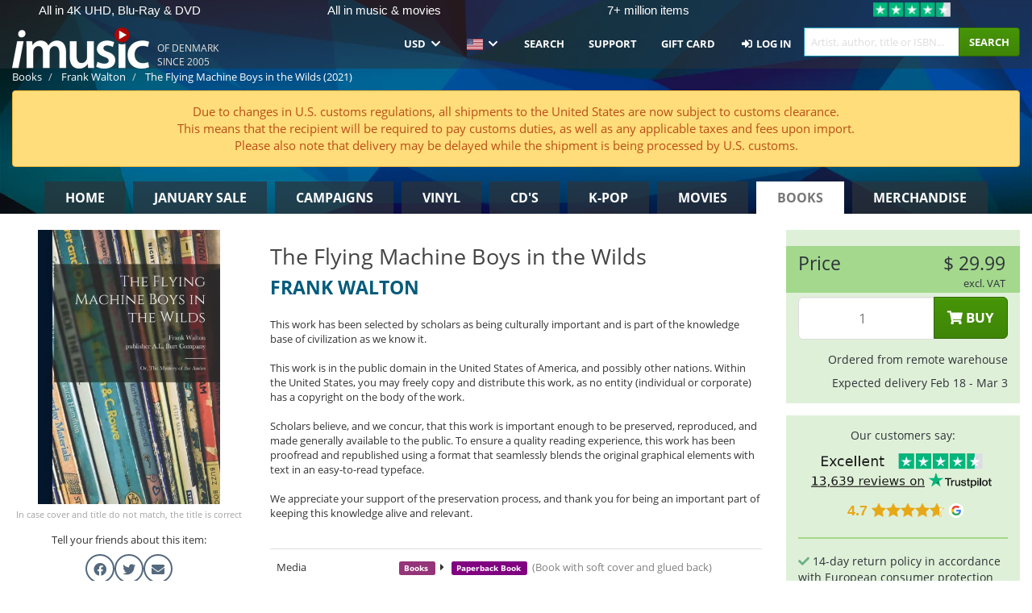

--- FILE ---
content_type: text/javascript; charset=utf-8
request_url: https://imusic-static.b-cdn.net/build/assets/cc-D4fqQRMT.js
body_size: 22752
content:
/*!
* CookieConsent 3.1.0
* https://github.com/orestbida/cookieconsent
* Author Orest Bida
* Released under the MIT License
*/const fn="opt-in",ze="opt-out",Fe="show--consent",Ge="show--preferences",He="disable--interaction",Le="data-category",B="div",J="button",X="aria-hidden",Ce="btn-group",U="click",ye="data-role",qe="consentModal",Ye="preferencesModal";class hn{constructor(){this.t={mode:fn,revision:0,autoShow:!0,lazyHtmlGeneration:!0,autoClearCookies:!0,manageScriptTags:!0,hideFromBots:!0,cookie:{name:"cc_cookie",expiresAfterDays:182,domain:"",path:"/",secure:!0,sameSite:"Lax"}},this.o={i:{},l:"",_:{},u:{},p:{},m:[],v:!1,h:null,C:null,S:null,M:"",D:!0,T:!1,k:!1,A:!1,N:!1,H:[],V:!1,I:!0,L:[],j:!1,F:"",P:!1,O:[],R:[],B:[],$:[],G:!1,J:!1,U:!1,q:[],K:[],W:[],X:{},Y:{},Z:{},ee:{},te:{},oe:[]},this.ne={ae:{},se:{}},this.ce={},this.re={ie:"cc:onFirstConsent",le:"cc:onConsent",de:"cc:onChange",fe:"cc:onModalShow",_e:"cc:onModalHide",ue:"cc:onModalReady"}}}const a=new hn,yn=(e,t)=>e.indexOf(t),T=(e,t)=>yn(e,t)!==-1,be=e=>Array.isArray(e),te=e=>typeof e=="string",Ne=e=>!!e&&typeof e=="object"&&!be(e),$=e=>typeof e=="function",K=e=>Object.keys(e),Ze=e=>Array.from(new Set(e)),_e=()=>document.activeElement,he=e=>e.preventDefault(),Je=(e,t)=>e.querySelectorAll(t),Te=e=>e.dispatchEvent(new Event("change")),g=e=>{const t=document.createElement(e);return e===J&&(t.type=e),t},v=(e,t,i)=>e.setAttribute(t,i),Pe=(e,t,i)=>{e.removeAttribute(i?"data-"+t:t)},Ae=(e,t,i)=>e.getAttribute(i?"data-"+t:t),k=(e,t)=>e.appendChild(t),A=(e,t)=>e.classList.add(t),W=(e,t)=>A(e,"cm__"+t),C=(e,t)=>A(e,"pm__"+t),le=(e,t)=>e.classList.remove(t),ie=e=>{if(typeof e!="object")return e;if(e instanceof Date)return new Date(e.getTime());let t=Array.isArray(e)?[]:{};for(let i in e){let n=e[i];t[i]=ie(n)}return t},Gn=()=>{const e={},{O:t,X:i,Y:n}=a.o;for(const c of t)e[c]=Se(n[c],K(i[c]));return e},ln=(e,t)=>dispatchEvent(new CustomEvent(e,{detail:t})),L=(e,t,i,n)=>{e.addEventListener(t,i),n&&a.o.m.push({pe:e,ge:t,me:i})},dn=()=>{const e=a.t.cookie.expiresAfterDays;return $(e)?e(a.o.F):e},Se=(e,t)=>{const i=e||[],n=t||[];return i.filter(c=>!T(n,c)).concat(n.filter(c=>!T(i,c)))},vn=e=>{a.o.R=Ze(e),a.o.F=(()=>{let t="custom";const{R:i,O:n,B:c}=a.o,r=i.length;return r===n.length?t="all":r===c.length&&(t="necessary"),t})()},bn=(e,t,i,n)=>{const c="accept-",{show:r,showPreferences:u,hide:o,hidePreferences:s,acceptCategory:d}=t,h=e||document,p=y=>Je(h,`[data-cc="${y}"]`),m=(y,b)=>{he(y),d(b),s(),o()},f=p("show-preferencesModal"),l=p("show-consentModal"),w=p(c+"all"),x=p(c+"necessary"),z=p(c+"custom"),j=a.t.lazyHtmlGeneration;for(const y of f)v(y,"aria-haspopup","dialog"),L(y,U,b=>{he(b),u()}),j&&(L(y,"mouseenter",b=>{he(b),a.o.N||i(t,n)},!0),L(y,"focus",()=>{a.o.N||i(t,n)}));for(let y of l)v(y,"aria-haspopup","dialog"),L(y,U,b=>{he(b),r(!0)},!0);for(let y of w)L(y,U,b=>{m(b,"all")},!0);for(let y of z)L(y,U,b=>{m(b)},!0);for(let y of x)L(y,U,b=>{m(b,[])},!0)},Q=(e,t)=>{e&&(t&&(e.tabIndex=-1),e.focus(),t&&e.removeAttribute("tabindex"))},wn=(e,t)=>{const i=n=>{n.target.removeEventListener("transitionend",i),n.propertyName==="opacity"&&getComputedStyle(e).opacity==="1"&&Q((c=>c===1?a.ne.be:a.ne.ve)(t))};L(e,"transitionend",i)};let pn;const xn=e=>{clearTimeout(pn),e?A(a.ne.ye,He):pn=setTimeout(()=>{le(a.ne.ye,He)},500)},qn=["M 19.5 4.5 L 4.5 19.5 M 4.5 4.501 L 19.5 19.5","M 3.572 13.406 L 8.281 18.115 L 20.428 5.885","M 21.999 6.94 L 11.639 17.18 L 2.001 6.82 "],je=(e=0,t=1.5)=>`<svg viewBox="0 0 24 24" stroke-width="${t}"><path d="${qn[e]}"/></svg>`,zn=e=>{const t=a.ne,i=a.o;(n=>{const c=n===t.he,r=i.i.disablePageInteraction?t.ye:c?t.Ce:t.ye;L(r,"keydown",u=>{if(u.key!=="Tab"||!(c?i.k&&!i.A:i.A))return;const o=_e(),s=c?i.q:i.K;s.length!==0&&(u.shiftKey?o!==s[0]&&n.contains(o)||(he(u),Q(s[1])):o!==s[1]&&n.contains(o)||(he(u),Q(s[0])))},!0)})(e)},Yn=["[href]",J,"input","details","[tabindex]"].map(e=>e+':not([tabindex="-1"])').join(","),Cn=e=>{const{o:t,ne:i}=a,n=(c,r)=>{const u=Je(c,Yn);r[0]=u[0],r[1]=u[u.length-1]};e===1&&t.T&&n(i.he,t.q),e===2&&t.N&&n(i.we,t.K)},ee=(e,t,i)=>{const{de:n,le:c,ie:r,_e:u,ue:o,fe:s}=a.ce,d=a.re;if(t){const p={modalName:t};return e===d.fe?$(s)&&s(p):e===d._e?$(u)&&u(p):(p.modal=i,$(o)&&o(p)),ln(e,p)}const h={cookie:a.o.p};e===d.ie?$(r)&&r(ie(h)):e===d.le?$(c)&&c(ie(h)):(h.changedCategories=a.o.L,h.changedServices=a.o.ee,$(n)&&n(ie(h))),ln(e,ie(h))},De=(e,t)=>{try{return e()}catch(i){return!t&&console.warn("CookieConsent:",i),!1}},Oe=e=>{const{Y:t,ee:i,O:n,X:c,oe:r,p:u,L:o}=a.o;for(const p of n){const m=i[p]||t[p]||[];for(const f of m){const l=c[p][f];if(!l)continue;const{onAccept:w,onReject:x}=l;!l.Se&&T(t[p],f)?(l.Se=!0,$(w)&&w()):l.Se&&!T(t[p],f)&&(l.Se=!1,$(x)&&x())}}if(!a.t.manageScriptTags)return;const s=r,d=e||u.categories||[],h=(p,m)=>{if(m>=p.length)return;const f=r[m];if(f.xe)return h(p,m+1);const l=f.Me,w=f.De,x=f.Te,z=T(d,w),j=!!x&&T(t[w],x);if(!x&&!f.ke&&z||!x&&f.ke&&!z&&T(o,w)||x&&!f.ke&&j||x&&f.ke&&!j&&T(i[w]||[],x)){f.xe=!0;const y=Ae(l,"type",!0);Pe(l,"type",!!y),Pe(l,Le);let b=Ae(l,"src",!0);b&&Pe(l,"src",!0);const M=g("script");M.textContent=l.innerHTML;for(const{nodeName:S}of l.attributes)v(M,S,l[S]||Ae(l,S));y&&(M.type=y),b?M.src=b:b=l.src;const _=!!b&&(!y||["text/javascript","module"].includes(y));if(_&&(M.onload=M.onerror=()=>{h(p,++m)}),l.replaceWith(M),_)return}h(p,++m)};h(s,0)},Me="bottom",Ve="left",jn="center",Xe="right",Ee="inline",Dn="wide",Bn="pm--",Ue=["middle","top",Me],un=[Ve,jn,Xe],Zn={box:{Ee:[Dn,Ee],Ae:Ue,Ne:un,He:Me,Ve:Xe},cloud:{Ee:[Ee],Ae:Ue,Ne:un,He:Me,Ve:jn},bar:{Ee:[Ee],Ae:Ue.slice(1),Ne:[],He:Me,Ve:""}},Jn={box:{Ee:[],Ae:[],Ne:[],He:"",Ve:""},bar:{Ee:[Dn],Ae:[],Ne:[Ve,Xe],He:"",Ve}},Tn=e=>{const t=a.o.i.guiOptions,i=t&&t.consentModal,n=t&&t.preferencesModal;e===0&&mn(a.ne.he,Zn,i,"cm--","box","cm"),e===1&&mn(a.ne.we,Jn,n,Bn,"box","pm")},mn=(e,t,i,n,c,r)=>{e.className=r;const u=i&&i.layout,o=i&&i.position,s=i&&i.flipButtons,d=!i||i.equalWeightButtons!==!1,h=u&&u.split(" ")||[],p=h[0],m=h[1],f=p in t?p:c,l=t[f],w=T(l.Ee,m)&&m,x=o&&o.split(" ")||[],z=x[0],j=n===Bn?x[0]:x[1],y=T(l.Ae,z)?z:l.He,b=T(l.Ne,j)?j:l.Ve,M=S=>{S&&A(e,n+S)};M(f),M(w),M(y),M(b),s&&M("flip");const _=r+"__btn--secondary";if(r==="cm"){const{Ie:S,Le:H}=a.ne;S&&(d?le(S,_):A(S,_)),H&&(d?le(H,_):A(H,_))}else{const{je:S}=a.ne;S&&(d?le(S,_):A(S,_))}},ve=(e,t)=>{const i=a.o,n=a.ne,{hide:c,hidePreferences:r,acceptCategory:u}=e,o=b=>{u(b),r(),c()},s=i.u&&i.u.preferencesModal;if(!s)return;const d=s.title,h=s.closeIconLabel,p=s.acceptAllBtn,m=s.acceptNecessaryBtn,f=s.savePreferencesBtn,l=s.sections||[],w=p||m||f;if(n.Fe)n.Pe=g(B),C(n.Pe,"body");else{n.Fe=g(B),A(n.Fe,"pm-wrapper");const b=g("div");A(b,"pm-overlay"),k(n.Fe,b),L(b,U,r),n.we=g(B),A(n.we,"pm"),v(n.we,"role","dialog"),v(n.we,X,!0),v(n.we,"aria-modal",!0),v(n.we,"aria-labelledby","pm__title"),L(n.ye,"keydown",M=>{M.keyCode===27&&r()},!0),n.Oe=g(B),C(n.Oe,"header"),n.Re=g("h2"),C(n.Re,"title"),n.Re.id="pm__title",n.Be=g(J),C(n.Be,"close-btn"),v(n.Be,"aria-label",s.closeIconLabel||""),L(n.Be,U,r),n.$e=g("span"),n.$e.innerHTML=je(),k(n.Be,n.$e),n.Ge=g(B),C(n.Ge,"body"),n.Je=g(B),C(n.Je,"footer");var x=g(B);A(x,"btns");var z=g(B),j=g(B);C(z,Ce),C(j,Ce),k(n.Je,z),k(n.Je,j),k(n.Oe,n.Re),k(n.Oe,n.Be),n.ve=g(B),v(n.ve,"tabIndex",-1),k(n.we,n.ve),k(n.we,n.Oe),k(n.we,n.Ge),w&&k(n.we,n.Je),k(n.Fe,n.we)}let y;d&&(n.Re.innerHTML=d,h&&v(n.Be,"aria-label",h)),l.forEach((b,M)=>{const _=b.title,S=b.description,H=b.linkedCategory,ke=H&&i.P[H],de=b.cookieTable,G=de&&de.body,ae=de&&de.caption,q=G&&G.length>0,P=!!ke,O=P&&i.X[H],oe=Ne(O)&&K(O)||[],I=P&&(!!S||!!q||K(O).length>0);var Z=g(B);if(C(Z,"section"),I||S){var Y=g(B);C(Y,"section-desc-wrapper")}let se=oe.length;if(I&&se>0){const E=g(B);C(E,"section-services");for(const F of oe){const N=O[F],V=N&&N.label||F,pe=g(B),ue=g(B),we=g(B),ge=g(B);C(pe,"service"),C(ge,"service-title"),C(ue,"service-header"),C(we,"service-icon");const ne=kn(V,F,ke,!0,H);ge.innerHTML=V,k(ue,we),k(ue,ge),k(pe,ue),k(pe,ne),k(E,pe)}k(Y,E)}if(_){var re=g(B),R=g(P?J:B);if(C(re,"section-title-wrapper"),C(R,"section-title"),R.innerHTML=_,k(re,R),P){const E=g("span");E.innerHTML=je(2,3.5),C(E,"section-arrow"),k(re,E),Z.className+="--toggle";const F=kn(_,H,ke);let N=s.serviceCounterLabel;if(se>0&&te(N)){let V=g("span");C(V,"badge"),C(V,"service-counter"),v(V,X,!0),v(V,"data-servicecounter",se),N&&(N=N.split("|"),N=N.length>1&&se>1?N[1]:N[0],v(V,"data-counterlabel",N)),V.innerHTML=se+(N?" "+N:""),k(R,V)}if(I){C(Z,"section--expandable");var sn=H+"-desc";v(R,"aria-expanded",!1),v(R,"aria-controls",sn)}k(re,F)}else v(R,"role","heading"),v(R,"aria-level","3");k(Z,re)}if(S){var Ie=g("p");C(Ie,"section-desc"),Ie.innerHTML=S,k(Y,Ie)}if(I&&(v(Y,X,"true"),Y.id=sn,((E,F,N)=>{L(R,U,()=>{F.classList.contains("is-expanded")?(le(F,"is-expanded"),v(N,"aria-expanded","false"),v(E,X,"true")):(A(F,"is-expanded"),v(N,"aria-expanded","true"),v(E,X,"false"))})})(Y,Z,R),q)){const E=g("table"),F=g("thead"),N=g("tbody");if(ae){const ne=g("caption");C(ne,"table-caption"),ne.innerHTML=ae,E.appendChild(ne)}C(E,"section-table"),C(F,"table-head"),C(N,"table-body");const V=de.headers,pe=K(V),ue=n.Ue.createDocumentFragment(),we=g("tr");for(const ne of pe){const fe=V[ne],ce=g("th");ce.id="cc__row-"+fe+M,v(ce,"scope","col"),C(ce,"table-th"),ce.innerHTML=fe,k(ue,ce)}k(we,ue),k(F,we);const ge=n.Ue.createDocumentFragment();for(const ne of G){const fe=g("tr");C(fe,"table-tr");for(const ce of pe){const rn=V[ce],Fn=ne[ce],xe=g("td"),cn=g(B);C(xe,"table-td"),v(xe,"data-column",rn),v(xe,"headers","cc__row-"+rn+M),cn.insertAdjacentHTML("beforeend",Fn),k(xe,cn),k(fe,xe)}k(ge,fe)}k(N,ge),k(E,F),k(E,N),k(Y,E)}(I||S)&&k(Z,Y);const Rn=n.Pe||n.Ge;P?(y||(y=g(B),C(y,"section-toggles")),y.appendChild(Z)):y=null,k(Rn,y||Z)}),p&&(n.ze||(n.ze=g(J),C(n.ze,"btn"),v(n.ze,ye,"all"),k(z,n.ze),L(n.ze,U,()=>o("all"))),n.ze.innerHTML=p),m&&(n.je||(n.je=g(J),C(n.je,"btn"),v(n.je,ye,"necessary"),k(z,n.je),L(n.je,U,()=>o([]))),n.je.innerHTML=m),f&&(n.qe||(n.qe=g(J),C(n.qe,"btn"),C(n.qe,"btn--secondary"),v(n.qe,ye,"save"),k(j,n.qe),L(n.qe,U,()=>o())),n.qe.innerHTML=f),n.Pe&&(n.we.replaceChild(n.Pe,n.Ge),n.Ge=n.Pe),Tn(1),i.N||(i.N=!0,ee(a.re.ue,Ye,n.we),t(e),k(n.Ce,n.Fe),zn(n.we),setTimeout(()=>A(n.Fe,"cc--anim"),100)),Cn(2)};function kn(e,t,i,n,c){const r=a.o,u=a.ne,o=g("label"),s=g("input"),d=g("span"),h=g("span"),p=g("span"),m=g("span"),f=g("span");if(m.innerHTML=je(1,3),f.innerHTML=je(0,3),s.type="checkbox",A(o,"section__toggle-wrapper"),A(s,"section__toggle"),A(m,"toggle__icon-on"),A(f,"toggle__icon-off"),A(d,"toggle__icon"),A(h,"toggle__icon-circle"),A(p,"toggle__label"),v(d,X,"true"),n?(A(o,"toggle-service"),v(s,Le,c),u.se[c][t]=s):u.ae[t]=s,n?(l=>{L(s,"change",()=>{const w=u.se[l],x=u.ae[l];r.Z[l]=[];for(let z in w){const j=w[z];j.checked&&r.Z[l].push(j.value)}x.checked=r.Z[l].length>0})})(c):(l=>{L(s,U,()=>{const w=u.se[l],x=s.checked;r.Z[l]=[];for(let z in w)w[z].checked=x,x&&r.Z[l].push(z)})})(t),s.value=t,p.textContent=e.replace(/<.*>.*<\/.*>/gm,""),k(h,f),k(h,m),k(d,h),r.D)(i.readOnly||i.enabled)&&(s.checked=!0);else if(n){const l=r.Y[c];s.checked=i.readOnly||T(l,t)}else T(r.R,t)&&(s.checked=!0);return i.readOnly&&(s.disabled=!0),k(o,s),k(o,d),k(o,p),o}const We=()=>{const e=g("span");return a.ne.Ke||(a.ne.Ke=e),e},$e=(e,t)=>{const i=a.o,n=a.ne,{hide:c,showPreferences:r,acceptCategory:u}=e,o=i.u&&i.u.consentModal;if(!o)return;const s=o.acceptAllBtn,d=o.acceptNecessaryBtn,h=o.showPreferencesBtn,p=o.closeIconLabel,m=o.footer,f=o.label,l=o.title,w=z=>{c(),u(z)};if(!n.Qe){n.Qe=g(B),n.he=g(B),n.We=g(B),n.Xe=g(B),n.Ye=g(B),A(n.Qe,"cm-wrapper"),A(n.he,"cm"),W(n.We,"body"),W(n.Xe,"texts"),W(n.Ye,"btns"),v(n.he,"role","dialog"),v(n.he,"aria-modal","true"),v(n.he,X,"false"),v(n.he,"aria-describedby","cm__desc"),f?v(n.he,"aria-label",f):l&&v(n.he,"aria-labelledby","cm__title");const z="box",j=i.i.guiOptions,y=j&&j.consentModal,b=(y&&y.layout||z).split(" ")[0]===z;l&&p&&b&&(n.Le||(n.Le=g(J),n.Le.innerHTML=je(),W(n.Le,"btn"),W(n.Le,"btn--close"),L(n.Le,U,()=>{w([])}),k(n.We,n.Le)),v(n.Le,"aria-label",p)),k(n.We,n.Xe),(s||d||h)&&k(n.We,n.Ye),n.be=g(B),v(n.be,"tabIndex",-1),k(n.he,n.be),k(n.he,n.We),k(n.Qe,n.he)}l&&(n.Ze||(n.Ze=g("h2"),n.Ze.className=n.Ze.id="cm__title",k(n.Xe,n.Ze)),n.Ze.innerHTML=l);let x=o.description;if(x&&(i.V&&(x=x.replace("{{revisionMessage}}",i.I?"":o.revisionMessage||"")),n.et||(n.et=g("p"),n.et.className=n.et.id="cm__desc",k(n.Xe,n.et)),n.et.innerHTML=x),s&&(n.tt||(n.tt=g(J),k(n.tt,We()),W(n.tt,"btn"),v(n.tt,ye,"all"),L(n.tt,U,()=>{w("all")})),n.tt.firstElementChild.innerHTML=s),d&&(n.Ie||(n.Ie=g(J),k(n.Ie,We()),W(n.Ie,"btn"),v(n.Ie,ye,"necessary"),L(n.Ie,U,()=>{w([])})),n.Ie.firstElementChild.innerHTML=d),h&&(n.ot||(n.ot=g(J),k(n.ot,We()),W(n.ot,"btn"),W(n.ot,"btn--secondary"),v(n.ot,ye,"show"),L(n.ot,"mouseenter",()=>{i.N||ve(e,t)}),L(n.ot,U,r)),n.ot.firstElementChild.innerHTML=h),n.nt||(n.nt=g(B),W(n.nt,Ce),s&&k(n.nt,n.tt),d&&k(n.nt,n.Ie),(s||d)&&k(n.We,n.nt),k(n.Ye,n.nt)),n.ot&&!n.st&&(n.st=g(B),n.Ie&&n.tt?(W(n.st,Ce),k(n.st,n.ot),k(n.Ye,n.st)):(k(n.nt,n.ot),W(n.nt,Ce+"--uneven"))),m){if(!n.ct){let z=g(B),j=g(B);n.ct=g(B),W(z,"footer"),W(j,"links"),W(n.ct,"link-group"),k(j,n.ct),k(z,j),k(n.he,z)}n.ct.innerHTML=m}Tn(0),i.T||(i.T=!0,ee(a.re.ue,qe,n.he),t(e),k(n.Ce,n.Qe),zn(n.he),setTimeout(()=>A(n.Qe,"cc--anim"),100)),Cn(1),bn(n.We,e,ve,t)},Ke=e=>{if(!te(e))return null;if(e in a.o._)return e;let t=e.slice(0,2);return t in a.o._?t:null},Qe=()=>a.o.l||a.o.i.language.default,en=e=>{e&&(a.o.l=e)},An=async e=>{const t=a.o;let i=Ke(e)?e:Qe(),n=t._[i];if(te(n)?n=await(async c=>{try{return await(await fetch(c)).json()}catch(r){return console.error(r),!1}})(n):$(n)&&(n=await n()),!n)throw`Could not load translation for the '${i}' language`;return t.u=n,en(i),!0},Sn=()=>{let e=a.o.i.language.rtl,t=a.ne.Ce;e&&t&&(be(e)||(e=[e]),T(e,a.o.l)?A(t,"cc--rtl"):le(t,"cc--rtl"))},me=()=>{const e=a.ne;if(e.Ce)return;e.Ce=g(B),e.Ce.id="cc-main",e.Ce.setAttribute("data-nosnippet",""),Sn();let t=a.o.i.root;t&&te(t)&&(t=document.querySelector(t)),(t||e.Ue.body).appendChild(e.Ce)},Mn=e=>De(()=>localStorage.removeItem(e)),gn=(e,t)=>{if(t instanceof RegExp)return e.filter(i=>t.test(i));{const i=yn(e,t);return i>-1?[e[i]]:[]}},Ln=e=>{const{hostname:t,protocol:i}=location,{name:n,path:c,domain:r,sameSite:u,useLocalStorage:o,secure:s}=a.t.cookie,d=e?(()=>{const f=a.o.S,l=f?new Date-f:0;return 864e5*dn()-l})():864e5*dn(),h=new Date;h.setTime(h.getTime()+d),a.o.p.expirationTime=h.getTime();const p=JSON.stringify(a.o.p);let m=n+"="+encodeURIComponent(p)+(d!==0?"; expires="+h.toUTCString():"")+"; Path="+c+"; SameSite="+u;T(t,".")&&(m+="; Domain="+r),s&&i==="https:"&&(m+="; Secure"),o?((f,l)=>{De(()=>localStorage.setItem(f,l))})(n,p):document.cookie=m,a.o.p},Re=(e,t,i)=>{if(e.length===0)return;const n=i||a.t.cookie.domain,c=t||a.t.cookie.path,r=n.slice(0,4)==="www.",u=r&&n.substring(4),o=(s,d)=>{d&&d.slice(0,1)!=="."&&(d="."+d),document.cookie=s+"=; path="+c+(d?"; domain="+d:"")+"; expires=Thu, 01 Jan 1970 00:00:01 GMT;"};for(const s of e)o(s,i),i||o(s,n),r&&o(s,u)},Nn=e=>{const t=e||a.t.cookie.name,i=a.t.cookie.useLocalStorage;return((c,r)=>{let u;return u=De(()=>JSON.parse(r?c:decodeURIComponent(c)),!0)||{},u})(i?(n=t,De(()=>localStorage.getItem(n))||""):nn(t,!0),i);var n},nn=(e,t)=>{const i=document.cookie.match("(^|;)\\s*"+e+"\\s*=\\s*([^;]+)");return i?t?i.pop():e:""},_n=e=>{const t=document.cookie.split(/;\s*/),i=[];for(const n of t){let c=n.split("=")[0];e?De(()=>{e.test(c)&&i.push(c)}):i.push(c)}return i},tn=(e,t=[])=>{((i,n)=>{const{O:c,R:r,B:u,N:o,Z:s,$:d,X:h}=a.o;let p=[];if(i){be(i)?p.push(...i):te(i)&&(p=i==="all"?c:[i]);for(const m of c)s[m]=T(p,m)?K(h[m]):[]}else p=[...r,...d],o&&(p=(()=>{const m=a.ne.ae;if(!m)return[];let f=[];for(let l in m)m[l].checked&&f.push(l);return f})());p=p.filter(m=>!T(c,m)||!T(n,m)),p.push(...u),vn(p)})(e,t),(()=>{const i=a.o,{Z:n,B:c,Y:r,X:u,O:o}=i,s=o;i.te=ie(r);for(const d of s){const h=u[d],p=K(h),m=n[d]&&n[d].length>0,f=T(c,d);if(p.length!==0){if(r[d]=[],f)r[d].push(...p);else if(m){const l=n[d];r[d].push(...l)}else r[d]=i.Z[d];r[d]=Ze(r[d])}}})(),(()=>{const i=a.o;i.L=a.t.mode===ze&&i.D?Se(i.$,i.R):Se(i.R,i.p.categories);let n=i.L.length>0,c=!1;for(const s of i.O)i.ee[s]=Se(i.Y[s],i.te[s]),i.ee[s].length>0&&(c=!0);const r=a.ne.ae;for(const s in r)r[s].checked=T(i.R,s);for(const s of i.O){const d=a.ne.se[s],h=i.Y[s];for(const p in d)d[p].checked=T(h,p)}i.C||(i.C=new Date),i.M||(i.M=("10000000-1000-4000-8000"+-1e11).replace(/[018]/g,s=>(s^crypto.getRandomValues(new Uint8Array(1))[0]&15>>s/4).toString(16))),i.p={categories:ie(i.R),revision:a.t.revision,data:i.h,consentTimestamp:i.C.toISOString(),consentId:i.M,services:ie(i.Y),languageCode:a.o.l},i.S&&(i.p.lastConsentTimestamp=i.S.toISOString());let u=!1;const o=n||c;(i.D||o)&&(i.D&&(i.D=!1,u=!0),i.S=i.S?new Date:i.C,i.p.lastConsentTimestamp=i.S.toISOString(),Ln(),a.t.autoClearCookies&&(u||o)&&(s=>{const d=a.o,h=_n(),p=(m=>{const f=a.o;return(m?f.O:f.L).filter(l=>{const w=f.P[l];return!!w&&!w.readOnly&&!!w.autoClear})})(s);for(const m in d.ee)for(const f of d.ee[m]){const l=d.X[m][f].cookies;if(!T(d.Y[m],f)&&l)for(const w of l){const x=gn(h,w.name);Re(x,w.path,w.domain)}}for(const m of p){const f=d.P[m].autoClear,l=f&&f.cookies||[],w=T(d.L,m),x=!T(d.R,m),z=w&&x;if(s?x:z){f.reloadPage&&z&&(d.j=!0);for(const j of l){const y=gn(h,j.name);Re(y,j.path,j.domain)}}}})(u),Oe()),u&&(ee(a.re.ie),ee(a.re.le),a.t.mode===fn)||(o&&ee(a.re.de),i.j&&(i.j=!1,location.reload()))})()},In=e=>{const t=a.o.D?[]:a.o.R;return T(t,e)},Xn=(e,t)=>{const{O:i,X:n}=a.o;if(!(e&&t&&te(t)&&T(i,t)&&K(n[t]).length!==0))return!1;((c,r)=>{const u=a.o,{X:o,Z:s,N:d}=u,h=a.ne.se[r]||{},p=a.ne.ae[r]||{},m=K(o[r]);if(s[r]=[],te(c)){if(c==="all"){if(s[r].push(...m),d)for(let l in h)h[l].checked=!0,Te(h[l])}else if(T(m,c)&&s[r].push(c),d)for(let l in h)h[l].checked=c===l,Te(h[l])}else if(be(c))for(let l of m){const w=T(c,l);w&&s[r].push(l),d&&(h[l].checked=w,Te(h[l]))}const f=s[r].length===0;u.R=f?u.R.filter(l=>l!==r):Ze([...u.R,r]),d&&(p.checked=!f,Te(p))})(e,t),tn()},Pn=(e,t)=>{const i=a.o.D?[]:a.o.Y[t]||[];return T(i,e)},$n=e=>nn(e,!0)!=="",En=(e,t,i)=>{let n=[];const c=r=>{if(te(r)){let u=nn(r);u!==""&&n.push(u)}else n.push(..._n(r))};if(be(e))for(let r of e)c(r);else c(e);Re(n,t,i)},an=e=>{const{ne:t,o:i}=a;if(!i.k){if(!i.T){if(!e)return;$e(Be,me)}i.k=!0,i.J=_e(),i.v&&xn(!0),wn(t.he,1),A(t.ye,Fe),v(t.he,X,"false"),setTimeout(()=>{Q(a.ne.be)},100),ee(a.re.fe,qe)}},Un=()=>{const{ne:e,o:t,re:i}=a;t.k&&(t.k=!1,t.v&&xn(),Q(e.Ke,!0),le(e.ye,Fe),v(e.he,X,"true"),Q(t.J),t.J=null,ee(i._e,qe))},Wn=()=>{const e=a.o;e.A||(e.N||ve(Be,me),e.A=!0,e.k?e.U=_e():e.J=_e(),wn(a.ne.we,2),A(a.ne.ye,Ge),v(a.ne.we,X,"false"),setTimeout(()=>{Q(a.ne.ve)},100),ee(a.re.fe,Ye))},Hn=()=>{const e=a.o;e.A&&(e.A=!1,(()=>{const t=on(),i=a.o.P,n=a.ne.ae,c=a.ne.se,r=u=>T(a.o.$,u);for(const u in n){const o=!!i[u].readOnly;n[u].checked=o||(t?In(u):r(u));for(const s in c[u])c[u][s].checked=o||(t?Pn(s,u):r(u))}})(),Q(a.ne.$e,!0),le(a.ne.ye,Ge),v(a.ne.we,X,"true"),e.k?(Q(e.U),e.U=null):(Q(e.J),e.J=null),ee(a.re._e,Ye))};var Be={show:an,hide:Un,showPreferences:Wn,hidePreferences:Hn,acceptCategory:tn};const Kn=async(e,t)=>{if(!Ke(e))return!1;const i=a.o;return!(e===Qe()&&t!==!0||!await An(e)||(en(e),i.T&&$e(Be,me),i.N&&ve(Be,me),Sn(),0))},Qn=()=>{const{F:e,Y:t}=a.o,{accepted:i,rejected:n}=(()=>{const{D:c,R:r,O:u}=a.o;return{accepted:r,rejected:c?[]:u.filter(o=>!T(r,o))}})();return ie({acceptType:e,acceptedCategories:i,rejectedCategories:n,acceptedServices:t,rejectedServices:Gn()})},ei=(e,t)=>{let i=document.querySelector('script[src="'+e+'"]');return new Promise(n=>{if(i)return n(!0);if(i=g("script"),Ne(t))for(const c in t)v(i,c,t[c]);i.onload=()=>n(!0),i.onerror=()=>{i.remove(),n(!1)},i.src=e,k(document.head,i)})},ni=e=>{let t,i=e.value,n=e.mode,c=!1;const r=a.o;if(n==="update"){r.h=t=On("data");const u=typeof t==typeof i;if(u&&typeof t=="object"){!t&&(t={});for(let o in i)t[o]!==i[o]&&(t[o]=i[o],c=!0)}else!u&&t||t===i||(t=i,c=!0)}else t=i,c=!0;return c&&(r.h=t,r.p.data=t,Ln(!0)),c},On=(e,t)=>{const i=Nn(t);return e?i[e]:i},ii=e=>{const t=a.t,i=a.o.i;return e?t[e]||i[e]:{...t,...i,cookie:{...t.cookie}}},on=()=>!a.o.D,Vn=async e=>{const{o:t,t:i,re:n}=a,c=window;if(!c._ccRun){if(c._ccRun=!0,(o=>{const{ne:s,t:d,o:h}=a,p=d,m=h,{cookie:f}=p,l=a.ce,w=o.cookie,x=o.categories,z=K(x)||[],j=navigator,y=document;s.Ue=y,s.ye=y.documentElement,f.domain=location.hostname,m.i=o,m.P=x,m.O=z,m._=o.language.translations,m.v=!!o.disablePageInteraction,l.ie=o.onFirstConsent,l.le=o.onConsent,l.de=o.onChange,l._e=o.onModalHide,l.fe=o.onModalShow,l.ue=o.onModalReady;const{mode:b,autoShow:M,lazyHtmlGeneration:_,autoClearCookies:S,revision:H,manageScriptTags:ke,hideFromBots:de}=o;b===ze&&(p.mode=b),typeof S=="boolean"&&(p.autoClearCookies=S),typeof ke=="boolean"&&(p.manageScriptTags=ke),typeof H=="number"&&H>=0&&(p.revision=H,m.V=!0),typeof M=="boolean"&&(p.autoShow=M),typeof _=="boolean"&&(p.lazyHtmlGeneration=_),de===!1&&(p.hideFromBots=!1),p.hideFromBots===!0&&j&&(m.G=j.userAgent&&/bot|crawl|spider|slurp|teoma/i.test(j.userAgent)||j.webdriver),Ne(w)&&(p.cookie={...f,...w}),p.autoClearCookies,m.V,p.manageScriptTags,(G=>{const{P:ae,X:q,Y:P,Z:O,B:oe}=a.o;for(let I of G){const Z=ae[I],Y=Z.services||{},se=Ne(Y)&&K(Y)||[];q[I]={},P[I]=[],O[I]=[],Z.readOnly&&(oe.push(I),P[I]=se),a.ne.se[I]={};for(let re of se){const R=Y[re];R.Se=!1,q[I][re]=R}}})(z),(()=>{if(!a.t.manageScriptTags)return;const G=a.o,ae=Je(document,"script["+Le+"]");for(const q of ae){let P=Ae(q,Le),O=q.dataset.service||"",oe=!1;if(P&&P.charAt(0)==="!"&&(P=P.slice(1),oe=!0),O.charAt(0)==="!"&&(O=O.slice(1),oe=!0),T(G.O,P)&&(G.oe.push({Me:q,xe:!1,ke:oe,De:P,Te:O}),O)){const I=G.X[P];I[O]||(I[O]={Se:!1})}}})(),en((()=>{const G=a.o.i.language.autoDetect;if(G){const ae={browser:navigator.language,document:document.documentElement.lang},q=Ke(ae[G]);if(q)return q}return Qe()})())})(e),t.G)return;(()=>{const o=a.o,s=a.t,d=Nn(),{categories:h,services:p,consentId:m,consentTimestamp:f,lastConsentTimestamp:l,data:w,revision:x}=d,z=be(h);o.p=d,o.M=m;const j=!!m&&te(m);o.C=f,o.C&&(o.C=new Date(f)),o.S=l,o.S&&(o.S=new Date(l)),o.h=w!==void 0?w:null,o.V&&j&&x!==s.revision&&(o.I=!1),o.D=!(j&&o.I&&o.C&&o.S&&z),s.cookie.useLocalStorage&&!o.D&&(o.D=new Date().getTime()>(d.expirationTime||0),o.D&&Mn(s.cookie.name)),o.D,(()=>{const y=a.o;for(const b of y.O){const M=y.P[b];if(M.readOnly||M.enabled){y.$.push(b);const _=y.X[b]||{};for(let S in _)y.Z[b].push(S),y.i.mode===ze&&y.Y[b].push(S)}}})(),o.D?s.mode===ze&&(o.R=[...o.$]):(o.Y={...o.Y,...p},o.Z={...o.Y},vn([...o.B,...h]))})();const u=on();if(!await An())return!1;if(bn(null,r=Be,ve,me),a.o.D&&$e(r,me),a.t.lazyHtmlGeneration||ve(r,me),i.autoShow&&!u&&an(!0),u)return Oe(),ee(n.le);i.mode===ze&&Oe(t.$)}var r},ti=e=>{const{Ce:t,ye:i}=a.ne,{name:n,path:c,domain:r,useLocalStorage:u}=a.t.cookie;e&&(u?Mn(n):En(n,c,r));for(const{pe:s,ge:d,me:h}of a.o.m)s.removeEventListener(d,h);t&&t.remove(),i&&i.classList.remove(He,Ge,Fe);const o=new hn;for(const s in a)a[s]=o[s];window._ccRun=!1},ai=Object.freeze(Object.defineProperty({__proto__:null,acceptCategory:tn,acceptService:Xn,acceptedCategory:In,acceptedService:Pn,eraseCookies:En,getConfig:ii,getCookie:On,getUserPreferences:Qn,hide:Un,hidePreferences:Hn,loadScript:ei,reset:ti,run:Vn,setCookieData:ni,setLanguage:Kn,show:an,showPreferences:Wn,validConsent:on,validCookie:$n},Symbol.toStringTag,{value:"Module"})),D={mandatory:[{name:"session",domain:"."+document.location.host,locales:{en:{expiration:"session",description:"This cookie is used for remembering which items are in your cart, amongst other things."},da:{expiration:"session",description:"Denne cookie bruges til bl.a. at huske hvilke varer, der er i kurven."},no:{expiration:"session",description:"Denne informasjonskapselen brukes blant annet til å huske hvilke varer som er i handlekurven din."},sv:{expiration:"session",description:"Denna cookie är nödvändig för att bl.a. komma ihåg, vilka varor du har lagt i din varukorg."},de:{expiration:"session",description:"Dieses Cookie wird benötigt, um u.a. zu speichern, welche Artikel Du in deinen Kundenwagen gelegt hast."},pl:{expiration:"sesja",description:"Ten plik cookie służy m.in. do zapamiętywania, które produkty znajdują się w Twoim koszyku."},ja:{expiration:"セッション",description:"このクッキーは、カートに入っている商品などを記憶するために使用されます。"}}},{name:"language",domain:"."+document.location.host,locales:{en:{expiration:"session",description:"Used for keeping track of your language preference."},da:{expiration:"session",description:"Denne cookie bruges til at holde styr på dit sprogvalg"},no:{expiration:"session",description:"Brukes til å holde oversikt over språkinnstillingene dine."},sv:{expiration:"session",description:"Denna cookie är nödvändig för att komma ihåg dina språkinställningar."},de:{expiration:"session",description:"Dieses Cookie wird benötigt, um deine Spracheinstellungen zu speichern."},pl:{expiration:"sesja",description:"Używany do zapamiętywania preferowanego języka."},ja:{expiration:"セッション",description:"言語設定を記憶するために使用されます。"}}},{name:"cc_cookie",domain:"."+document.location.host,locales:{en:{expiration:"1 week",description:"Used for keeping track of your cookie preferences."},da:{expiration:"1 uge",description:"Denne cookie bruges til at huske dine cookie-præferencer."},no:{expiration:"1 uke",description:"Brukes til å holde oversikt over informasjonskapselpreferansene dine."},sv:{expiration:"1 vecka",description:"Används för att säkra och följa dina cookieinställningar."},de:{expiration:"1 Woche",description:"Wird benötigt, um Deinen Cookie-Einstellungen zu speichern und sie zu gewährleisten."},pl:{expiration:"1 tydzień",description:"Używany do zapamiętywania preferencji dotyczących plików cookie."},ja:{expiration:"1週間",description:"クッキー設定を記録するために使用されます。"}}}],analytical:[{name:"MUID",domain:".clarity.ms",locales:{en:{expiration:"390 days",description:"We use Bings Universal Event Tracking to improve the expereince for those of our customers who use Bing as their Search Engine."},da:{expiration:"390 dage",description:"Vi bruger Bings Universal Event Tracking for at forbedre oplevelsen for de af vores kunder som bruger Bing som Search Engine."},no:{expiration:"390 dagar",description:"Vi bruker Bings Universal Event Tracking for å gi kunder som bruker Bing som søkemotor en bedre opplevelse."},sv:{expiration:"390 dagar",description:"Vi använder oss av Bings Universal Event Tracking för att förbättra hemsideupplevelsen för de besökare som använder sig av Bing som sökmaskin."},de:{expiration:"390 Tage",description:"Wir verwenden Bings Universal Event Tracking, um das Seitenerlebnis für diejenigen Benutzer zu verbessern, die Bing als Suchmaschine nutzen."},pl:{expiration:"390 dni",description:"Używamy uniwersalnego narzędzia śledzącego Bing, aby poprawić doświadczenia użytkowników korzystających z wyszukiwarki Bing."},ja:{expiration:"390日間",description:"Bing Universal Event Trackingを使用して、Bingを検索エンジンとして利用するお客様の体験を向上させています。"}}},{name:"^_ga",domain:"."+document.location.host,locales:{en:{expiration:"730 days",description:'We use Google Analytics for tracking and improving the website for our visitors. <a target="_blank" href="https://business.safety.google/privacy/">Read more</a>'},da:{expiration:"730 dage",description:'Vi bruger Google Analytics for at holde øje med, og forbedre hjemmesiden for vores besøgende. <a target="_blank" href="https://business.safety.google/privacy/">Læs mere</a>'},no:{expiration:"730 dagar",description:'Vi bruker Google Analytics for å holde øye med og forbedre nettsiden for våre besøkende. <a target="_blank" href="https://business.safety.google/privacy/">Les mer</a>'},sv:{expiration:"730 dagar",description:'Vi använder Google Analytics för att analysera och förbättra webbplatsen för våra besökare. <a target="_blank" href="https://business.safety.google/privacy/">Läs mer</a>'},de:{expiration:"730 Tage",description:'Wir verwenden Google Analytics, um unseren Internetauftritt zu analysieren und für unsere Besucher zu verbessern. <a target="_blank" href="https://business.safety.google/privacy/">Mehr lesen</a>'},pl:{expiration:"730 dni",description:'Używamy Google Analytics do śledzenia i ulepszania działania strony dla naszych odwiedzających. <a target="_blank" href="https://business.safety.google/privacy/">Dowiedz się więcej</a>'},ja:{expiration:"730日間",description:'Google Analyticsを使用して、訪問者のためにウェブサイトを追跡・改善しています。<a target="_blank" href="https://business.safety.google/privacy/">詳しくはこちら</a>'}}},{name:"_gid",domain:"."+document.location.host,locales:{en:{expiration:"session",description:"Used to store a unique visitor-id."},da:{expiration:"session",description:"Bruges til at gemme et unikt besøgs-id."},no:{expiration:"session",description:"Brukes til å lagre en unik besøker-ID."},sv:{expiration:"session",description:"Används för att spara en unik besökare-id."},de:{expiration:"session",description:"Wird benötigt, um eine unike Besucher-Id zu speichern."},pl:{expiration:"sesja",description:"Służy do przechowywania unikalnego identyfikatora odwiedzającego."},ja:{expiration:"セッション",description:"訪問者ごとに割り振られるIDを保存するために使用されます。"}}},{name:"YSC",domain:".youtube.com",locales:{en:{expiration:"session",description:"This cookie is used to track views of embedded videos and keep statistics of what videos the user have seen."},da:{expiration:"session",description:"Denne cookie bruges til at holde styr på visninger og statistik på YouTube videoer som vises på siden."},no:{expiration:"session",description:"Disse informasjonskapslene brukes til å spore visninger av innebygde videoer og føre statistikk over hvilke videoer brukeren har sett."},sv:{expiration:"session",description:"Dessa cookies används för att spåra användningen av inbäddade videos och för att få en statistik över vilka videos en besökare har sett."},de:{expiration:"session",description:"Diese Cookies werden benötigt, um das Aufrufen von eingebetteten Videos zu tracken und um Statistiken darüber zu erhalten, welche Videos ein Besucher angesehen hat."},pl:{expiration:"sesja",description:"Ten plik cookie służy do śledzenia wyświetleń osadzonych filmów oraz prowadzenia statystyk dotyczących obejrzanych materiałów."},ja:{expiration:"セッション",description:"このクッキーは、埋め込み動画の視聴を追跡し、どの動画を視聴したかの統計を記録します。"}}},{name:"_fbp",domain:"."+document.location.host,locales:{en:{expiration:"session",description:"Facebook Pixel tracking ID is stored in this cookie."},da:{expiration:"session",description:"Facebook Pixel tracking ID er gemt i denne cookie."},no:{expiration:"session",description:"Facebook Pixel Tracking ID er lagret i denne informasjonskapselen."},sv:{expiration:"session",description:"Facebook Pixel tracking ID sparas i denna cookie."},de:{expiration:"session",description:"Facebook Pixel tracking ID wird in diesem Cookie gespeichert."},pl:{expiration:"sesja",description:"Identyfikator śledzenia Piksela Facebook jest przechowywany w tym pliku cookie."},ja:{expiration:"セッション",description:"Facebook PixelのトラッキングIDがこのクッキーに保存されます。"}}},{name:"_clsk",domain:"."+document.location.host,locales:{en:{expiration:"1 year",description:"Used by Microsoft Clarity to store and combine pageviews by a user into a single session recording."},da:{expiration:"1 år",description:"Bruges af Microsoft Clarity til at holde styr på antal sidevisninger."},no:{expiration:"1 år",description:"Brukes av Microsoft Clarity til å lagre og kombinere en brukers sidevisninger til et enkelt øktopptak."},sv:{expiration:"1 år",description:"Används av Microsoft Clarity för att lagra och kombinera en besökares sidvisningar i en enda session."},de:{expiration:"1 Jahr",description:"Von Microsoft Clarity benutzt, um Seitenaufrufe eines Besuchers zu speichern und zu einer Sessionregistrierung zu kombinieren."},pl:{expiration:"1 rok",description:"Używany przez Microsoft Clarity do zapisywania i łączenia odsłon strony przez użytkownika w ramach jednej sesji nagraniowej."},ja:{expiration:"1年間",description:"Microsoft Clarityによって、ユーザーのページ閲覧を1つのセッション記録として保存・統合するために使用されます。"}}}],marketing:[{name:"_gcl_au",domain:"."+document.location.host,locales:{en:{expiration:"90 days",description:"Used by Google AdSense for experimenting with advertisement efficiency across websites using their services."},da:{expiration:"90 dage",description:"Bruges af Google AdSense til at håndtere eksperimenter med annonce effektivitet på tværs hjemmesider."},no:{expiration:"90 dagar",description:"Brukes av Google AdSense for å eksperimentere med annonseeffektivitet på tvers av nettsteder med tjenestene deres."},sv:{expiration:"90 dagar",description:"Används av Google AdSense för att experimentera med annonseffektivitet på olika webbplatser som använder deras service."},de:{expiration:"90 Tage",description:"Von Google AdSense benutzt, um mit der Wirksamkeit von Anzeigen auf verschiedenen Webseiten, die diesen Service nutzen, zu experimentieren."},pl:{expiration:"90 dni",description:"Używane przez Google AdSense do testowania skuteczności reklam na stronach korzystających z ich usług."},ja:{expiration:"90日間",description:"Google AdSenseのサービスを利用しているウェブサイト間で、広告の効果を検証するために使用されます。"}}},{name:"_uetsid",domain:"."+document.location.host,locales:{en:{expiration:"1 day",description:"Used by Bing Ads to track users across websites."},da:{expiration:"1 dag",description:"Bruges af Bing Ads til at tracke brugere på tværs af hjemmesider."},no:{expiration:"1 dag",description:"Brukes av Bing Ads til å spore brukere på tvers av nettsteder."},sv:{expiration:"1 dag",description:"Används av Bing Ads för att spåra användare över olika webbplatser."},de:{expiration:"1 Tag",description:"Von Bing Ads genutzt, um Seitenbesucher über verschiedene Webseiten hinaus zu tracken."},pl:{expiration:"1 dzień",description:"Używane przez Bing Ads do śledzenia użytkowników pomiędzy stronami."},ja:{expiration:"1日間",description:"Bing Adsによって、ウェブサイト間でのユーザー追跡に使用されます。"}}},{name:"_uetvid",domain:"."+document.location.host,locales:{en:{expiration:"16 days",description:"Used by Bing Ads to track users across websites."},da:{expiration:"16 dage",description:"Bruges af Bing Ads til at tracke brugere på tværs af hjemmesider."},no:{expiration:"16 dagar",description:"Brukes av Bing Ads til å spore brukere på tvers av nettsteder"},sv:{expiration:"16 dagar",description:"Används av Bing Ads för att spåra användare över olika webbplatser."},de:{expiration:"16 Tage",description:"Von Bing Ads genutzt, um Seitenbesucher über verschiedene Webseiten hinaus zu tracken."},pl:{expiration:"16 dni",description:"Używane przez Bing Ads do śledzenia użytkowników pomiędzy stronami."},ja:{expiration:"16日間",description:"Bing Adsによって、ウェブサイト間でのユーザー追跡に使用されます。"}}},{name:"_clck",domain:"."+document.location.host,locales:{en:{expiration:"1 year",description:"Used by Microsoft Clarity to store a unique user ID."},da:{expiration:"1 year",description:"Bruges af Microsoft Clarity til at gemme et unikt bruger-id."},no:{expiration:"1 year",description:"Brukes av Microsoft Clarity til å lagre en unik bruker-ID."},sv:{expiration:"1 year",description:"Används av Microsoft Clarity för att spåra en unik användar ID."},de:{expiration:"1 year",description:"Von Microsoft Clarity verwendet, um eine unike Benutzer ID zu speichern."},pl:{expiration:"1 rok",description:"Używane przez Microsoft Clarity do przechowywania unikalnego identyfikatora użytkownika."},ja:{expiration:"1年間",description:"Microsoft Clarityによって、訪問者ごとに割り振られるIDを保存するために使用されます。"}}}]};window.addEventListener("load",function(){window.cookieConsent=ai,Vn({root:null,mode:"opt-in",autoShow:!0,autoClearCookies:!0,manageScriptTags:!0,hideFromBots:!0,disablePageInteraction:!0,onFirstConsent:({cookie:e})=>fetch("/api/session/cookie-consent",{method:"POST",headers:{"Content-Type":"application/json"},body:JSON.stringify(e)}),onChange:({cookie:e})=>fetch("/api/session/cookie-consent",{method:"POST",headers:{"Content-Type":"application/json"},body:JSON.stringify(e)}),cookie:{expiresAfterDays:364,useLocalStorage:!0},guiOptions:{consentModal:{layout:"cloud",position:"middle center",flipButtons:!1},preferencesModal:{layout:"box",flipButtons:!0}},categories:{necessary:{enabled:!0,readOnly:!0},analytics:{enabled:!1,autoClear:!0},marketing:{enabled:!1,autoClear:!0}},language:{default:"en",autoDetect:"document",translations:{en:{consentModal:{title:"We use cookies!",description:'Hi, this website uses essential cookies to ensure its proper operation and tracking cookies to understand how you interact with it. The latter will be set only after consent. We also use cookies to customize ads targeted at you. <a href="#" data-cc="show-preferencesModal" class="cc-link">Let me choose</a>',acceptAllBtn:"Accept all",acceptNecessaryBtn:"Reject all"},preferencesModal:{title:"Cookie preferences",savePreferencesBtn:"Save settings",acceptAllBtn:"Accept all",acceptNecessaryBtn:"Reject all",closeIconLabel:"Close",sections:[{title:"Cookie usages",description:'We use cookies to ensure the basic functionalities of the website and to enhance your online experience. You can choose for each category to opt-in/out whenever you want. For more details relative to cookies and other sensitive data, please read the full <a href="/page/privacy">privacy policy</a>.'},{title:"Strictly necessary cookies",description:"These cookies are essential for the proper functioning of our website. Without these cookies, the website would not work properly",linkedCategory:"necessary",cookieTable:{headers:{name:"Name",domain:"Domain",expiration:"Expiration",description:"Description"},body:D.mandatory.map(e=>({name:e.name,domain:e.domain,expiration:e.locales.en.expiration,description:e.locales.en.description}))}},{title:"Performance and Analytics cookies",description:"These cookies allow the website to remember the choices you have made in the past",linkedCategory:"analytics",cookieTable:{headers:{name:"Name",domain:"Domain",expiration:"Expiration",description:"Description"},body:D.analytical.map(e=>({name:e.name,domain:e.domain,expiration:e.locales.en.expiration,description:e.locales.en.description}))}},{title:"Advertisement and Targeting cookies",description:"These cookies collect information about how you use the website, which pages you visited and which links you clicked on. All of the data is anonymized and cannot be used to identify you",linkedCategory:"marketing",cookieTable:{headers:{name:"Name",domain:"Domain",expiration:"Expiration",description:"Description"},body:D.marketing.map(e=>({name:e.name,domain:e.domain,expiration:e.locales.en.expiration,description:e.locales.en.description}))}},{title:"More information",description:'For any queries in relation to our policy on cookies and your choices, please <a href="/page/contact">contact us</a>.'}]}},es:{consentModal:{title:"¡Usamos cookies!",description:'Hola, este sitio web utiliza cookies esenciales para garantizar su correcto funcionamiento y cookies de seguimiento para comprender cómo interactúas con él. Este último se fijará sólo después del consentimiento. También utilizamos cookies para personalizar los anuncios dirigidos a usted. <a href="#" data-cc="show-preferencesModal" class="cc-link">Déjame elegir</a>',acceptAllBtn:"Aceptar todo",acceptNecessaryBtn:"Rechazar todo"},preferencesModal:{title:"Preferencias de cookies",savePreferencesBtn:"Guardar ajustes",acceptAllBtn:"Aceptar todo",acceptNecessaryBtn:"Rechazar todo",closeIconLabel:"Cerrar",sections:[{title:"Usos de cookies",description:'Utilizamos cookies para garantizar las funcionalidades básicas del sitio web y mejorar su experiencia en línea. Puede elegir para cada categoría optar por participar o no participar cuando lo desee. Para obtener más detalles sobre las cookies y otros datos confidenciales, lea la <a href="/page/privacy">política de privacidad</a> completa.'},{title:"Cookies estrictamente necesarias",description:"Estas cookies son esenciales para el correcto funcionamiento de nuestro sitio web. Sin estas cookies, el sitio web no funcionaría correctamente.",linkedCategory:"necessary",cookieTable:{headers:{name:"Name",domain:"Domain",expiration:"Expiration",description:"Description"},body:D.mandatory.map(e=>({name:e.name,domain:e.domain,expiration:e.locales.en.expiration,description:e.locales.en.description}))}},{title:"Cookies de rendimiento y análisis",description:"Estas cookies permiten que el sitio web recuerde las elecciones que ha realizado en el pasado.",linkedCategory:"analytics",cookieTable:{headers:{name:"Name",domain:"Domain",expiration:"Expiration",description:"Description"},body:D.analytical.map(e=>({name:e.name,domain:e.domain,expiration:e.locales.en.expiration,description:e.locales.en.description}))}},{title:"Cookies publicitarias y de orientación",description:"Estas cookies recopilan información sobre cómo usa el sitio web, qué páginas visitó y en qué enlaces hizo clic. Todos los datos son anónimos y no se pueden usar para identificarlo.",linkedCategory:"marketing",cookieTable:{headers:{name:"Name",domain:"Domain",expiration:"Expiration",description:"Description"},body:D.marketing.map(e=>({name:e.name,domain:e.domain,expiration:e.locales.en.expiration,description:e.locales.en.description}))}},{title:"Más información",description:'Para cualquier consulta en relación con nuestra política de cookies y sus opciones, <a href="/page/contact">contáctenos</a>.'}]}},fr:{consentModal:{title:"Nous utilisons des cookies !",description:`Bonjour, ce site utilise des cookies essentiels pour assurer son bon fonctionnement et des cookies de suivi pour comprendre comment vous interagissez avec lui. Ce dernier ne sera fixé qu'après accord. Nous utilisons également des cookies pour personnaliser les publicités qui vous sont destinées. <a href="#" data-cc="show-preferencesModal" class="cc-link">Laissez-moi choisir</a>`,acceptAllBtn:"Accepter tout",acceptNecessaryBtn:"Tout rejeter"},preferencesModal:{title:"Préférences en matière de cookies",savePreferencesBtn:"Enregistrer les paramètres",acceptAllBtn:"Accepter tout",acceptNecessaryBtn:"Tout rejeter",closeIconLabel:"Fermer",sections:[{title:"Utilisations des cookies",description:`Nous utilisons des cookies pour assurer les fonctionnalités de base du site Web et pour améliorer votre expérience en ligne. Vous pouvez choisir pour chaque catégorie de vous inscrire ou de vous désinscrire quand vous le souhaitez. Pour plus de détails concernant les cookies et autres données sensibles, veuillez lire l'intégralité de la <a href="/page/privacy">politique de confidentialité</a>.`},{title:"Cookies strictement nécessaires",description:"Ces cookies sont indispensables au bon fonctionnement de notre site internet. Sans ces cookies, le site Web ne fonctionnerait pas correctement",linkedCategory:"necessary",cookieTable:{headers:{name:"Name",domain:"Domain",expiration:"Expiration",description:"Description"},body:D.mandatory.map(e=>({name:e.name,domain:e.domain,expiration:e.locales.en.expiration,description:e.locales.en.description}))}},{title:"Cookies de performance et d'analyse",description:"Ces cookies permettent au site Web de se souvenir des choix que vous avez faits dans le passé",linkedCategory:"analytics",cookieTable:{headers:{name:"Name",domain:"Domain",expiration:"Expiration",description:"Description"},body:D.analytical.map(e=>({name:e.name,domain:e.domain,expiration:e.locales.en.expiration,description:e.locales.en.description}))}},{title:"Cookies publicitaires et de ciblage",description:"Ces cookies collectent des informations sur la façon dont vous utilisez le site Web, les pages que vous avez visitées et les liens sur lesquels vous avez cliqué. Toutes les données sont anonymisées et ne peuvent pas être utilisées pour vous identifier",linkedCategory:"marketing",cookieTable:{headers:{name:"Name",domain:"Domain",expiration:"Expiration",description:"Description"},body:D.marketing.map(e=>({name:e.name,domain:e.domain,expiration:e.locales.en.expiration,description:e.locales.en.description}))}},{title:"Plus d'information",description:'Pour toute question relative à notre politique en matière de cookies et à vos choix, veuillez <a href="/page/contact">nous contacter</a>.'}]}},nl:{consentModal:{title:"Wij gebruiken cookies!",description:'Hallo, deze website gebruikt essentiële cookies om de goede werking ervan te garanderen en tracking cookies om te begrijpen hoe u ermee omgaat. Dit laatste wordt pas ingesteld na toestemming. We gebruiken ook cookies om op u gerichte advertenties aan te passen. <a href="#" data-cc="show-preferencesModal" class="cc-link">Laat mij kiezen</a>',acceptAllBtn:"Accepteer alles",acceptNecessaryBtn:"Weiger alles"},preferencesModal:{title:"Cookievoorkeuren",savePreferencesBtn:"Instellingen opslaan",acceptAllBtn:"Accepteer alles",acceptNecessaryBtn:"Weiger alles",closeIconLabel:"Sluiten",sections:[{title:"Cookiegebruik",description:'We gebruiken cookies om de basisfunctionaliteiten van de website te waarborgen en om uw online ervaring te verbeteren. U kunt voor elke categorie kiezen om u aan of af te melden wanneer u maar wilt. Lees het volledige <a href="/page/privacy">privacybeleid</a> voor meer informatie over cookies en andere gevoelige gegevens.'},{title:"Strikt noodzakelijke cookies",description:"Deze cookies zijn essentieel voor het goed functioneren van onze website. Zonder deze cookies zou de website niet goed werken",linkedCategory:"necessary",cookieTable:{headers:{name:"Name",domain:"Domain",expiration:"Expiration",description:"Description"},body:D.mandatory.map(e=>({name:e.name,domain:e.domain,expiration:e.locales.en.expiration,description:e.locales.en.description}))}},{title:"Prestatie- en analysecookies",description:"Met deze cookies kan de website onthouden welke keuzes u in het verleden heeft gemaakt",linkedCategory:"analytics",cookieTable:{headers:{name:"Name",domain:"Domain",expiration:"Expiration",description:"Description"},body:D.analytical.map(e=>({name:e.name,domain:e.domain,expiration:e.locales.en.expiration,description:e.locales.en.description}))}},{title:"Advertentie- en targetingcookies",description:"Deze cookies verzamelen informatie over hoe je de website gebruikt, welke pagina's je hebt bezocht en op welke links je hebt geklikt. Alle gegevens zijn geanonimiseerd en kunnen niet worden gebruikt om u te identificeren",linkedCategory:"marketing",cookieTable:{headers:{name:"Name",domain:"Domain",expiration:"Expiration",description:"Description"},body:D.marketing.map(e=>({name:e.name,domain:e.domain,expiration:e.locales.en.expiration,description:e.locales.en.description}))}},{title:"Meer informatie",description:'Voor vragen over ons beleid inzake cookies en uw keuzes kunt u <a href="/page/contact">contact met ons opnemen</a>.'}]}},fi:{consentModal:{title:"Käytämme evästeitä!",description:'Hei, tämä verkkosivusto käyttää välttämättömiä evästeitä varmistaakseen sen asianmukaisen toiminnan ja seurantaevästeitä ymmärtääkseen, kuinka olet vuorovaikutuksessa sen kanssa. Jälkimmäinen asetetaan vasta suostumuksen jälkeen. Käytämme myös evästeitä mukauttaaksemme sinulle kohdistettuja mainoksia. <a href="#" data-cc="show-preferencesModal" class="cc-link">Anna minun valita</a>',acceptAllBtn:"Hyväksy kaikki",acceptNecessaryBtn:"Hylkää kaikki"},preferencesModal:{title:"Evästeasetukset",savePreferencesBtn:"Tallenna asetukset",acceptAllBtn:"Hyväksy kaikki",acceptNecessaryBtn:"Hylkää kaikki",closeIconLabel:"Sulkea",sections:[{title:"Evästeiden käyttö",description:'Käytämme evästeitä varmistaaksemme verkkosivuston perustoiminnot ja parantaaksemme verkkokokemustasi. Voit valita jokaisesta luokasta päälle/pois milloin tahansa sitten haluat. Jos haluat lisätietoja evästeistä ja muista arkaluonteisista tiedostoista, lue koko <a href="/page/privacy">tietosuojakäytännön</a>.'},{title:"Ehdottomasti välttämättömät evästeet",description:"Nämä evästeet ovat välttämättömiä verkkosivustomme asianmukaisen toiminnan kannalta. Ilman näitä evästeitä verkkosivusto ei toimisi kunnolla",linkedCategory:"necessary",cookieTable:{headers:{name:"Name",domain:"Domain",expiration:"Expiration",description:"Description"},body:D.mandatory.map(e=>({name:e.name,domain:e.domain,expiration:e.locales.en.expiration,description:e.locales.en.description}))}},{title:"Suorituskyky- ja Analytics-evästeet",description:"Näiden evästeiden avulla verkkosivusto muistaa aiemmin tekemäsi valinnat",linkedCategory:"analytics",cookieTable:{headers:{name:"Name",domain:"Domain",expiration:"Expiration",description:"Description"},body:D.analytical.map(e=>({name:e.name,domain:e.domain,expiration:e.locales.en.expiration,description:e.locales.en.description}))}},{title:"Mainos- ja kohdistusevästeet",description:"Nämä evästeet keräävät tietoja siitä, kuinka käytät verkkosivustoa, millä sivuilla vierailit ja mitä linkkejä klikkasit. Kaikki tiedot ovat anonymisoituja, eikä niitä voida käyttää tunnistamiseen",linkedCategory:"marketing",cookieTable:{headers:{name:"Name",domain:"Domain",expiration:"Expiration",description:"Description"},body:D.marketing.map(e=>({name:e.name,domain:e.domain,expiration:e.locales.en.expiration,description:e.locales.en.description}))}},{title:"Lisää tietoa",description:'Jos sinulla on kysyttävää evästekäytännöistämme ja valinnoistasi, <a href="/page/contact">ota meihin yhteyttä</a>.'}]}},da:{consentModal:{title:"Vi bruger cookies!",description:'Vi bruger cookies for at sikre, at de essentielle dele af hjemmesiden fungerer hensigtsmæssigt, samt til tilpasning af annoncer målrettet dig. Du kan altid vælge, om du vil slå til/fra ud fra hver cookie-kategori. For flere detaljer om vores brug af cookies og andre sensitive data, henviser vi til vores <a href="/page/privacy">privatlivspolitik</a>. <a href="#" data-cc="show-preferencesModal" class="cc-link">Lad mig vælge</a>',acceptAllBtn:"Acceptér alle",acceptNecessaryBtn:"Afslå alle"},preferencesModal:{title:"Cookie præferencer",savePreferencesBtn:"Gem indstillinger",acceptAllBtn:"Acceptér alle",acceptNecessaryBtn:"Afslå alle",closeIconLabel:"Luk",sections:[{title:"Cookie brug",description:'Vi bruger cookies for at sikre at de essentielle dele af hjemmesiden fungerer hensigtsmæssigt, samt til tilpasning af annoncer målrettet dig. Du kan altid vælge om du vil slå til/fra ud fra hver cookie kategori. For flere detaljer om vores cookie-brug og andre sensitive data, så læs venligst vores <a href="/page/privacy">privatlivspolitik</a>.'},{title:"Nødvendige cookies",description:"Disse cookies er nødvendige for at hjemmesiden fungerer ordentligt.",linkedCategory:"necessary",cookieTable:{headers:{name:"Navn",domain:"Domæne",expiration:"Udløb",description:"Beskrivelse"},body:D.mandatory.map(e=>({name:e.name,domain:e.domain,expiration:e.locales.da.expiration,description:e.locales.da.description}))}},{title:"Cookies til analyse",description:"Disse cookies hjælper os med bedre at forstå, hvordan vi kan forbedre brugeroplevelsen.",linkedCategory:"analytics",cookieTable:{headers:{name:"Navn",domain:"Domæne",expiration:"Udløb",description:"Beskrivelse"},body:D.analytical.map(e=>({name:e.name,domain:e.domain,expiration:e.locales.da.expiration,description:e.locales.da.description}))}},{title:"Cookies til annoncering",description:"Disse cookies samler informationer om dig, hvordan du bruger hjemmesiden og hvilke sider du besøger, for at skræddersy de bedst mulige annoncer til dig.",linkedCategory:"marketing",cookieTable:{headers:{name:"Navn",domain:"Domæne",expiration:"Udløb",description:"Beskrivelse"},body:D.marketing.map(e=>({name:e.name,domain:e.domain,expiration:e.locales.da.expiration,description:e.locales.da.description}))}},{title:"Mere information",description:'Hvis du har nogle spørgsmål eller har brug for hjælp, så kan du altid <a href="/page/contact">kontakte os</a>.'}]}},no:{consentModal:{title:"Vi bruker informasjonskapsler!",description:'Hei, dette nettstedet bruker viktige informasjonskapsler for å sikre at det fungerer som det skal og sporingskapsler for å finne ut hvordan du samhandler med det. Sistnevnte vil bare bli brukt etter samtykke. Vi bruker også informasjonskapsler for å tilpasse annonser rettet mot deg. <a href="#" data-cc="show-preferencesModal" class="cc-link">La meg velge</a>',acceptAllBtn:"Godta alle",acceptNecessaryBtn:"Avslå alle"},preferencesModal:{title:"Innstillinger for informasjonskapsler",savePreferencesBtn:"Lagre innstillinger",acceptAllBtn:"Godta alle",acceptNecessaryBtn:"Avslå alle",closeIconLabel:"Lukk",sections:[{title:"Bruksområder for informasjonskapsler.",description:'Vi bruker informasjonskapsler for å sikre de grunnleggende funksjonene på nettstedet og for å gi deg en bedre online opplevelse. Du kan velge for hver kategori om du godtar/ikke godtar bruk når som helst. Hvis du vil ha mer informasjon om informasjonskapsler og andre sensitive data, kan du lese hele <a href="/page/privacy">personvernerklæringen</a>.'},{title:"Helt nødvendige informasjonskapsler",description:"Disse informasjonskapslene er nødvendige for at nettstedet vårt skal fungere som det skal. Uten disse informasjonskapslene ville ikke nettstedet fungere som det skal.",linkedCategory:"necessary",cookieTable:{headers:{name:"Navn",domain:"Domene",expiration:"Utløpsdato",description:"Beskrivelse"},body:D.mandatory.map(e=>({name:e.name,domain:e.domain,expiration:e.locales.no.expiration,description:e.locales.no.description}))}},{title:"Informasjonskapsler for Performance og Analytics ",description:"Disse informasjonskapslene lar nettstedet huske valgene du har gjort tidligere.",linkedCategory:"analytics",cookieTable:{headers:{name:"Navn",domain:"Domene",expiration:"Utløpsdato",description:"Beskrivelse"},body:D.analytical.map(e=>({name:e.name,domain:e.domain,expiration:e.locales.no.expiration,description:e.locales.no.description}))}},{title:"Informasjonskapsler for annonsering og målretting",description:"Disse informasjonskapslene samler inn informasjon om hvordan du bruker nettstedet, hvilke sider du besøkte og hvilke lenker du klikket på. Alle dataene er anonymisert og kan ikke brukes til å identifisere deg.",linkedCategory:"marketing",cookieTable:{headers:{name:"Navn",domain:"Domene",expiration:"Utløpsdato",description:"Beskrivelse"},body:D.marketing.map(e=>({name:e.name,domain:e.domain,expiration:e.locales.no.expiration,description:e.locales.no.description}))}},{title:"mer informasjon",description:'For eventuelle spørsmål om våre retningslinjer for informasjonskapsler og dine valg, <a href="/page/contact">kontakt oss</a>.'}]}},sv:{consentModal:{title:"Vi använder cookies!",description:'Hej, denna webbplats använder essentiella cookies för att säkerställa att webplatsen fungerar korrekt och spårningscookies för att förstå hur du interagerar med hemsidan. Det senare endast efter ditt samtycke. Vi använder också cookies för att anpassa annonser riktade till dig. <a href="#" data-cc="show-preferencesModal" class="cc-link">Låt mig välja</a>',acceptAllBtn:"Acceptera alla",acceptNecessaryBtn:"Avvisa alla"},preferencesModal:{title:"Cookie inställningarna",savePreferencesBtn:"Spara inställningarna",acceptAllBtn:"Acceptera alla",acceptNecessaryBtn:"Avvisa alla",closeIconLabel:"Stäng",sections:[{title:"Användning av cookies",description:'Vi använder cookies för att säkerställa de grundläggande funktionerna på webbplatsen och för att förbättra din onlineupplevelse. Du kan acceptera eller neka cookies i varje kategori och alltid ändra dina inställningar när du vill. För mer information omkring vår användning av cookies och annan känslig information, hänvisar vi till vår <a href="/page/privacy">Integritetspolicy</a>.'},{title:"Absolut nödvändiga cookies",description:"Dessa Cookies är nödvändiga för webbplatsens funktionalitet. Utan dessa cookies ville vår sida inte fungera ordentligt.",linkedCategory:"necessary",cookieTable:{headers:{name:"Namn",domain:"Domän",expiration:"Upphör",description:"Ändamål"},body:D.mandatory.map(e=>({name:e.name,domain:e.domain,expiration:e.locales.sv.expiration,description:e.locales.sv.description}))}},{title:"Analys",description:"Dessa cookies hjälper oss att förstå, hur vi kan förbättra användarupplevelsen och göra webbplatsen mer relavant för dig.",linkedCategory:"analytics",cookieTable:{headers:{name:"Namn",domain:"Domän",expiration:"Upphör",description:"Ändamål"},body:D.analytical.map(e=>({name:e.name,domain:e.domain,expiration:e.locales.sv.expiration,description:e.locales.sv.description}))}},{title:"Reklam och targeting cookies",description:"Dessa cookies samlar information om hur du använder webbplatsen, vilka sidor du besöker och på vilka länkar du klickar. All information sparas anonymiserat och kan inte användas, för att identifiera dig.",linkedCategory:"marketing",cookieTable:{headers:{name:"Namn",domain:"Domän",expiration:"Upphör",description:"Ändamål"},body:D.marketing.map(e=>({name:e.name,domain:e.domain,expiration:e.locales.sv.expiration,description:e.locales.sv.description}))}},{title:"Mer information",description:'Vid frågor angående vår cookiepolitik och dina valmöjligheter, vänligen <a href="/page/contact">kontakta oss.</a>.'}]}},de:{consentModal:{title:"Wir verwenden Cookies!",description:'Diese Webseite verwendet essentielle Cookies, um sicherzustellen, dass die Webseite korrekt funktioniert und Trackingcookies, damit wir verstehen, wie Du mit unserer Seite interagierst. Letztere werden nur mit Deiner Zustimmung aktiviert. Wir verwenden Cookies auch, um auf Sie zugeschnittene Anzeigen individuell anzupassen. <a href="#" data-cc="show-preferencesModal" class="cc-link">Cookies einstellen</a>',acceptAllBtn:"Alle akzeptieren",acceptNecessaryBtn:"Alle ablehnen"},preferencesModal:{title:"Cookie Einstellungen",savePreferencesBtn:"Einstellungen speichern",acceptAllBtn:"Alle akzeptieren",acceptNecessaryBtn:"Alle ablehnen",closeIconLabel:"Schließen",sections:[{title:"Verwendung von Cookies",description:'Wir verwenden Cookies, um die Grundfunktionen unserer Website zu gewährleisten und Dein Online-Erlebnis zu verbessern. Du kannst jede Kategorie einzeln akzeptieren oder ablehnen. Für weitere Informationen zu Cookies und den Umgang mit persönlichen Daten, verweisen wir auf unsere <a href="/page/privacy">Datenschutzerklärung</a>.'},{title:"Streng notwendige Cookies",description:"Diese Cookies sind essentiell für die Funktionalität unsere Internetseite. Ohne diese Cookies würde unsere Seite nicht ordentlich funktionieren.",linkedCategory:"necessary",cookieTable:{headers:{name:"Name",domain:"Domäne",expiration:"Ablauf",description:"Beschreibung"},body:D.mandatory.map(e=>({name:e.name,domain:e.domain,expiration:e.locales.de.expiration,description:e.locales.de.description}))}},{title:"Performance und Analyse Cookies",description:"Diese Cookies helfen uns besser zu verstehen, wie wir unseren Internetauftritt für Dich relevant gestalten und somit das Seitenerlebnis verbessern können.",linkedCategory:"analytics",cookieTable:{headers:{name:"Name",domain:"Domäne",expiration:"Ablauf",description:"Beschreibung"},body:D.analytical.map(e=>({name:e.name,domain:e.domain,expiration:e.locales.de.expiration,description:e.locales.de.description}))}},{title:"Werbung und Targeting Cookies",description:"Diese Cookies sammeln Informationen über Deinen Gebrauch unserer Homepage, welche Seiten Du besuchst und auf welche Links Du klickst. Sämtliche Daten werden anonymisiert gespeichert und können nicht verwendet werden, um Dich zu identifizieren.",linkedCategory:"marketing",cookieTable:{headers:{name:"Name",domain:"Domäne",expiration:"Ablauf",description:"Beschreibung"},body:D.marketing.map(e=>({name:e.name,domain:e.domain,expiration:e.locales.de.expiration,description:e.locales.de.description}))}},{title:"Weitere Informationen",description:'Bei Fragen zu unserer Cookie Politik und Deinen Wahlmöglichkeiten, stehen wir gern zur Verfügung. <a href="/page/contact">Kontaktiere uns hier!</a>.'}]}},pl:{consentModal:{title:"Używamy plików cookie!",description:'Ta strona używa niezbędnych plików cookie, aby zapewnić jej prawidłowe działanie, oraz plików cookie śledzących, aby zrozumieć, w jaki sposób z nią współdziałasz. Te drugie będą ustawiane tylko po wyrażeniu zgody. Używamy również plików cookie do personalizowania reklam kierowanych do Ciebie. <a href="#" data-cc="show-preferencesModal" class="cc-link">Pozwól mi wybrać</a>',acceptAllBtn:"Akceptuj wszystkie",acceptNecessaryBtn:"Odrzuć wszystkie"},preferencesModal:{title:"Preferencje dotyczące plików cookie",savePreferencesBtn:"Zapisz ustawienia",acceptAllBtn:"Akceptuj wszystkie",acceptNecessaryBtn:"Odrzuć wszystkie",closeIconLabel:"Zamknij",sections:[{title:"Wykorzystanie plików cookie",description:'Używamy plików cookie, aby zapewnić podstawowe funkcjonalności strony internetowej oraz poprawić Twoje doświadczenia online. Możesz w każdej chwili wybrać, które kategorie akceptujesz, a które odrzucasz. Aby uzyskać więcej informacji na temat plików cookie oraz innych danych wrażliwych, <a href="/page/privacy">przeczytaj pełną politykę prywatności.</a>.'},{title:"Ściśle niezbędne pliki cookie",description:"Te pliki cookie są niezbędne do prawidłowego funkcjonowania naszej strony internetowej. Bez nich strona nie działałaby prawidłowo.",linkedCategory:"necessary",cookieTable:{headers:{name:"Nazwa",domain:"Domena",expiration:"Wygasa",description:"Opis"},body:D.mandatory.map(e=>({name:e.name,domain:e.domain,expiration:e.locales.pl.expiration,description:e.locales.pl.description}))}},{title:"Wydajnościowe i analityczne pliki cookie",description:"Te pliki cookie umożliwiają stronie zapamiętywanie dokonanych przez Ciebie wyborów w przeszłości.",linkedCategory:"analytics",cookieTable:{headers:{name:"Nazwa",domain:"Domena",expiration:"Wygasa",description:"Opis"},body:D.analytical.map(e=>({name:e.name,domain:e.domain,expiration:e.locales.pl.expiration,description:e.locales.pl.description}))}},{title:"Reklamowe i ukierunkowane pliki cookie",description:"Te pliki cookie zbierają informacje o tym jak korzystasz ze strony - jakie strony odwiedzasz i w które linki klikasz. Wszystkie dane są anonimowe i nie mogą być użyte do identyfikacji użytkownika.",linkedCategory:"marketing",cookieTable:{headers:{name:"Nazwa",domain:"Domena",expiration:"Wygasa",description:"Opis"},body:D.marketing.map(e=>({name:e.name,domain:e.domain,expiration:e.locales.pl.expiration,description:e.locales.pl.description}))}},{title:"Więcej informacji",description:'W przypadku jakichkolwiek pytań dotyczących naszej polityki plików cookie i Twoich wyborów, prosimy o <a href="/page/contact">kontakt z nami.</a>'}]}},ja:{consentModal:{title:"クッキーを使用しています！",description:'このウェブサイトは、適切な動作を保証するために必須クッキーを使用し、サイトの利用状況を把握するためにトラッキングクッキーを使用しています。トラッキングクッキーは同意後にのみ設定されます。また、お客様向けの広告をカスタマイズするためにクッキーを使用しています。<a href="#" data-cc="show-preferencesModal" class="cc-link">設定する</a>',acceptAllBtn:"すべて許可",acceptNecessaryBtn:"すべて拒否"},preferencesModal:{title:"クッキーの設定",savePreferencesBtn:"設定を保存",acceptAllBtn:"すべて許可",acceptNecessaryBtn:"すべて拒否",closeIconLabel:"閉じる",sections:[{title:"クッキーの使用について",description:'当社は、ウェブサイトの基本的な機能を確保し、オンライン体験を向上させるためにクッキーを使用しています。各カテゴリについて、いつでもオプトイン／オプトアウトを選択できます。クッキーおよびその他のセンシティブなデータに関する詳細は、<a href="/page/privacy">プライバシーポリシー全文</a>をご覧ください。'},{title:"厳密に必要なクッキー",description:"これらのクッキーは、当社ウェブサイトが適切に機能するために不可欠です。これらのクッキーがないと、ウェブサイトは正しく動作しません。",linkedCategory:"necessary",cookieTable:{headers:{name:"名前",domain:"ドメイン",expiration:"有効期限",description:"説明"},body:D.mandatory.map(e=>{var t,i;return{name:e.name,domain:e.domain,expiration:((t=e.locales.ja)==null?void 0:t.expiration)||e.locales.en.expiration,description:((i=e.locales.ja)==null?void 0:i.description)||e.locales.en.description}})}},{title:"パフォーマンスおよび分析用クッキー",description:"これらのクッキーは、過去に行った選択内容をウェブサイトが記憶するために使用されます。",linkedCategory:"analytics",cookieTable:{headers:{name:"名前",domain:"ドメイン",expiration:"有効期限",description:"説明"},body:D.analytical.map(e=>{var t,i;return{name:e.name,domain:e.domain,expiration:((t=e.locales.ja)==null?void 0:t.expiration)||e.locales.en.expiration,description:((i=e.locales.ja)==null?void 0:i.description)||e.locales.en.description}})}},{title:"広告およびターゲティングクッキー",description:"これらのクッキーは、ウェブサイトの使用状況、訪問したページ、クリックしたリンクなどの情報を収集します。すべてのデータは匿名化されており、個人を特定することはできません。",linkedCategory:"marketing",cookieTable:{headers:{name:"名前",domain:"ドメイン",expiration:"有効期限",description:"説明"},body:D.marketing.map(e=>{var t,i;return{name:e.name,domain:e.domain,expiration:((t=e.locales.ja)==null?void 0:t.expiration)||e.locales.en.expiration,description:((i=e.locales.ja)==null?void 0:i.description)||e.locales.en.description}})}},{title:"詳細情報",description:'クッキーおよび選択肢に関するご質問は、<a href="/page/contact">こちらからお問い合わせください</a>。'}]}}}}})});
